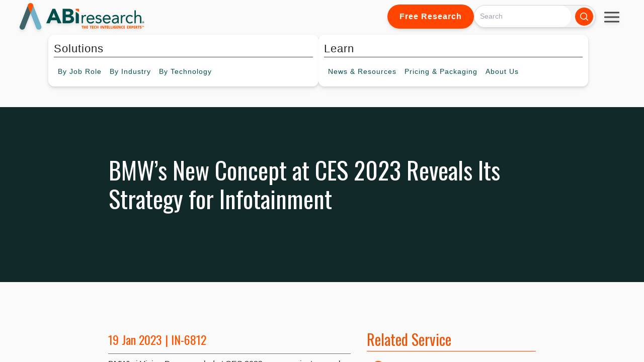

--- FILE ---
content_type: text/css
request_url: https://www.abiresearch.com/hubfs/hub_generated/module_assets/1/174395109176/1751304251078/module_All_Topic_Areas.min.css
body_size: -497
content:
.all-topic-areas div h4{color:#000;font-family:Oswald,-apple-system,BlinkMacSystemFont,Segoe UI,Roboto,Helvetica Neue,Arial,Noto Sans,sans-serif,Apple Color Emoji,Segoe UI Emoji,Segoe UI Symbol,Noto Color Emoji;margin-bottom:0;margin-top:23px;padding-bottom:0}.all-topic-areas ul li{display:block;font-size:14px;margin-top:9px}.all-topic-areas ul li a:hover{color:#ff4500}.all-topic-areas ul li a{color:#014f4a;text-decoration:underline}.all-topic-areas ul{padding-left:0}

--- FILE ---
content_type: text/css
request_url: https://www.abiresearch.com/hubfs/hub_generated/template_assets/1/194888971564/1763424984044/template_2025-main-navbar.min.css
body_size: 1014
content:
body{background:#f8f9fa;font-family:Roboto,sans-serif;margin:0}div.top-header{align-items:center;display:flex;flex-direction:column;justify-content:space-between;padding:0 32px}.nav-half{padding:9px 32px 0;transition:padding .5s ease}.nav-half.reduced-padding{box-shadow:unset;height:fit-content;padding:9px 32px}img.logo{width:260px}div.top-header-right{align-items:center;display:flex;flex-direction:row;gap:16px;justify-content:space-between;width:100%}div.top-header .button{background-color:#ff4500;border-radius:100px;color:#fff;display:block;font-weight:700;letter-spacing:1px;padding:12px 24px;text-decoration:none}div.top-header .button:hover{background-color:rgba(255,69,0,.8)}.hamburger-menu{background:transparent;border:none;cursor:pointer;display:flex;flex-direction:column;height:21px;justify-content:space-between;transform:translateY(-50%);width:30px;z-index:1000}.hamburger-menu.active .bar:nth-child(2){opacity:0}.hamburger-menu.active .bar:first-child{transform:translateY(11px) rotate(45deg)}.hamburger-menu.active .bar:nth-child(3){transform:translateY(-11px) rotate(-45deg)}.hamburger-menu .bar{background:#444;border-radius:2px;height:3px}.main-nav a{color:inherit;text-decoration:none}.main-nav{box-sizing:border-box;color:#222;gap:24px;justify-content:stretch;padding:4px 32px 12px;width:100vw}.main-nav,.nav-half{align-items:stretch;display:flex}.nav-half{background:#fff;border-radius:12px;box-shadow:0 2px 8px rgba(0,0,0,.04);flex:1 1 0;justify-content:flex-start;min-height:0;min-width:0;padding:24px}.nav-half,.top-level{flex-direction:column}.top-level{display:flex;gap:0;list-style:none;margin:0;padding:0}.top-title{border-bottom:1px solid #444;display:block;margin-bottom:10px}.top-item{font-size:1.4rem;letter-spacing:1px;position:relative}.second-level{display:flex;flex-direction:row;font-size:1.1rem;gap:24px;list-style:none;margin:0;padding:0}.second-item{border-radius:6px;color:#014f4a;cursor:pointer;padding:8px 18px;position:relative;transition:background .2s,color .2s}.second-item.has-sub{border-radius:6px 6px 0 0}.second-item.has-sub>.third-level{background:#fff;border-radius:0 8px 8px 8px;box-shadow:0 4px 16px rgba(0,0,0,.13);color:#222;display:none;left:0;min-width:220px;padding:0;position:absolute;top:100%;z-index:10}.second-item:focus-within,.second-item:hover{background:#014f4a;color:#fff}.second-item.has-sub:focus-within>.third-level,.second-item.has-sub:hover>.third-level{display:block}.third-level{font-size:1rem;font-weight:400;list-style:none;margin:0;padding:8px 0}.third-level li{border-radius:4px;cursor:pointer;padding:5px 20px;transition:background .2s,color .2s;white-space:nowrap}.third-level li:hover{background:#e9ecef;color:#014f4a}.third-level-column{font-weight:700;list-style:none;margin:0;padding:0}.third-level-column>li:hover{background:inherit;color:inherit;cursor:default}.third-level-column>li ul{border-left:3px solid #ddd;list-style:none;margin:5px 0 0;padding:0}.third-level-column>li ul li{border-radius:4px;color:inherit;font-weight:400;letter-spacing:normal;padding-left:1rem;transition:background .2s,color .2s;white-space:nowrap}@media (min-width:701px){.third-level p{min-width:401px}}@media (max-width:900px){.main-nav{flex-direction:column;gap:12px}.main-nav,.nav-half{align-items:stretch;padding:12px}.nav-half{border-radius:8px;justify-content:flex-start}.second-level{flex-direction:column;gap:0}}.description,.title{margin-bottom:0;margin-top:0}.description{color:#666;font-size:.8rem;letter-spacing:normal;white-space:wrap}.second-item.has-sub>.third-level.columns{flex-direction:row;padding:10px}.second-item.has-sub:focus-within>.third-level.columns,.second-item.has-sub:hover>.third-level.columns{display:flex}.second-item.tech{position:unset}.top-header{opacity:1;transform:translateY(0);transition:opacity .5s ease-out,transform .5s ease-out}.top-header.hide-header{opacity:0;pointer-events:none;transform:translateY(-100%);visibility:hidden}.main-nav{position:absolute;top:auto;transform:translateY(0);transition:transform .5s ease-out}.main-nav.move-up{background-color:#fff;padding-bottom:5px;transform:translateY(-9px)}.body-wrapper{padding-top:171px}.circle-dropshadow{background:#fff}.show-mini-logo-onscroll{height:0;opacity:0;overflow:hidden;transition:opacity .5s ease,height .5s ease;width:0}.show-mini-logo-onscroll.visible{height:4rem;opacity:1;width:4rem}.bar{background-color:#333;background-color:red;height:3px;transition:all .3s ease-in-out;width:100%}.hamburger-menu-bg{background:#fff;border-radius:0 8px 8px 8px;box-shadow:0 4px 16px rgba(0,0,0,.13);color:#222;min-width:220px;padding:0;top:100%;z-index:10}.mobile-nav{background-color:#fff;bottom:0;opacity:0;position:absolute;right:0;transition:opacity .3s ease-in-out,visibility .3s ease-in-out;visibility:hidden;z-index:999}.mobile-nav.active{opacity:1;visibility:visible}#hamburger-menu-mobile{display:none}.third-level-column-wrapper{display:flex;flex-direction:row}.options-container{padding-left:15px}.hide-nav-text{display:inline-block}.n-r-list{margin-left:19px!important}.n-r-title{margin-bottom:5px;margin-top:5px;padding-left:21px}@media (max-width:576px){.top-header-right{margin-left:auto!important;margin-right:auto!important}}@media (min-width:995px){div.top-header{flex-direction:row}div.top-header-right{justify-content:unset;width:unset}#mobile-side-menu{display:none}}@media (max-width:995px){.main-nav{display:none!important}.body-wrapper{padding-top:0}#hamburger-menu-mobile{display:flex}#hamburger-menu-wide{display:none}.third-level-column-wrapper{flex-direction:column;margin-bottom:15px;margin-top:15px}.body-wrapper{padding-top:9px}.third-level li,.third-level-column>li ul li{white-space:normal}#technology-menu-item-wrapper{overflow:auto}#technology-menu-item-wrapper li a{font-size:13px;margin-bottom:3px}.n-r-list{margin-left:5px!important}.n-r-list li{margin-left:9px!important}.n-r-title{padding-left:0}}@media (max-width:1506px){.second-item{font-size:14px;padding-left:8px;padding-right:8px}.nav-half{padding:11px}.second-level{display:flex;width:100%}.third-level #by-technology{font-size:13px}}@media (max-width:1279px){.hide-nav-text{display:none}}

--- FILE ---
content_type: text/css
request_url: https://www.abiresearch.com/hubfs/hub_generated/template_assets/1/182362359829/1763424982926/template_news-and-resources-nav-styling.min.css
body_size: -409
content:
.tertiary-sticky{margin-bottom:23px;z-index:33}.tertiary-sticky .sticky{margin-top:35px!important}.nav-link{color:#fff;font-size:.8rem;padding:.3rem 0;text-transform:uppercase}.nav-item .nav-item-border{border-right:1px solid #fff;padding:0 23px}.nav-item .nav-item-border-none{border-right:0;padding:0 23px}#header-tertiary .nav-icon{display:none}#premium-nav-bar{background-color:#061915}#news-resources-nav-item .bg-white{background-color:#ff4500;color:#fff}.tertiary-sticky a{display:inline-block;padding-bottom:5px;padding-top:5px}.tertiary-sticky a:hover{background-color:#fff;color:#ff4500}.tertiary-sticky a:hover div{color:#ff4500}#tech-news-list{padding-top:27px}#news-resource-top{padding-top:70px}#tertiary-sticky-wrapper .collapse{visibility:visible}@media only screen and (max-width:991px){#header-tertiary .nav-icon{display:inline-block!important}#header-tertiary .nav-text{display:none!important}#tertiary-sticky-wrapper{display:none}#news-resource-top,#tech-news-list{padding-top:unset}}#body-wrapper .bullets-off{list-style-type:none;padding:0}

--- FILE ---
content_type: text/css
request_url: https://www.abiresearch.com/hubfs/hub_generated/module_assets/1/173602746651/1745942457781/module_tw-insight-meta.min.css
body_size: -385
content:
.service-hero{background-attachment:fixed;background-position:top;background-size:cover}.service-hero h1{color:#fff;font-family:Oswald,-apple-system,BlinkMacSystemFont,Segoe UI,Roboto,Helvetica Neue,Arial,Noto Sans,sans-serif,Apple Color Emoji,Segoe UI Emoji,Segoe UI Symbol,Noto Color Emoji;padding-bottom:1rem;text-align:left}#service-hero-title-col{color:#fff}#service-hero-title-col #cta-wrapper{margin-top:1.6rem}.btn{background-color:transparent;border:1px solid #cbd5e0;border-radius:.375rem;color:#4b5563;cursor:pointer;display:inline-block;font-size:1rem;font-weight:400;line-height:1.5;padding:.875rem 1.5rem;text-align:center;text-decoration:none;transition:color .15s ease-in-out,background-color .15s ease-in-out,border-color .15s ease-in-out,box-shadow .15s ease-in-out;user-select:none;vertical-align:middle}.abi-btn-accent{background-color:#ff5400;color:#fff}.cta_widget{border-radius:50px;min-width:211px;padding-left:1.5rem;padding-right:1.5rem}

--- FILE ---
content_type: text/css
request_url: https://www.abiresearch.com/hubfs/hub_generated/module_assets/1/179935619937/1747854201684/module_user-unlock.min.css
body_size: -428
content:
.unlock-controls{margin:10px auto;max-width:100%;text-align:center}.message{background-color:#a5a5a5;color:#ded;font-size:1.25rem;line-height:1.5;padding:1rem;text-align:center}.message>div{align-items:center;display:flex;flex-direction:column}#lock-icon{height:40px}#key-icon{height:30px;position:relative}#unlock-button{background-color:#ff6900;border:0;border-radius:15px;color:#fff;cursor:pointer;padding:5px}

--- FILE ---
content_type: text/css
request_url: https://www.abiresearch.com/hubfs/hub_generated/module_assets/1/173602746646/1741011020173/module_tw-insight-content.min.css
body_size: -178
content:
body{background-color:#fff;color:#212529;font-family:var(--bs-font-sans-serif);font-size:1rem;font-weight:400;line-height:1.5;margin:0}.row{--bs-gutter-x:1.5rem;--bs-gutter-y:0;display:flex;flex-wrap:wrap;margin-left:calc(var(--bs-gutter-x)*-.5);margin-right:calc(var(--bs-gutter-x)*-.5);margin-top:calc(var(--bs-gutter-y)*-1)}.product-detail{background-color:#e8f2f1;padding-bottom:33px}.product-detail h2{border-bottom:1px solid #000;font-family:Open Sans,-apple-system,BlinkMacSystemFont,Segoe UI,Roboto,Helvetica Neue,Arial,Noto Sans,sans-serif,Apple Color Emoji,Segoe UI Emoji,Segoe UI Symbol,Noto Color Emoji;font-size:19px;font-weight:400;padding-bottom:9px;text-align:center}.product-detail img{background-color:#ff5400;border-radius:50%;display:block;margin:33px auto 7px;padding:7px}.flex-container{display:flex;flex:1;justify-content:space-between;margin-left:25%;margin-right:8.33333333%}.flex-item{flex:0 0 calc(50% - 16.66667px)}.insight-content-container h3{border:none;font-size:1.3rem;margin-top:0;padding:0;text-align:left}.insight-content-container h2,.insight-content-container h3{font-weight:400}.insight-content-container table td{vertical-align:bottom}.insight-content-container hr{margin-bottom:15px}#insight-content h2,#insight-content h3,#insight-content table{margin-bottom:0!important}#insights-content #insights-content-wrapper h2,#insights-content #insights-content-wrapper h3{font-weight:400;margin-bottom:0}#insights-content #insights-content-wrapper h2{border:none;color:#ff5400;font-family:Oswald,-apple-system,BlinkMacSystemFont,Segoe UI,Roboto,Helvetica Neue,Arial,Noto Sans,sans-serif,Apple Color Emoji,Segoe UI Emoji,Segoe UI Symbol,Noto Color Emoji;font-size:1.5rem;margin-top:0;padding:0;text-align:left}#insights-content #insights-content-wrapper h3{border:none;color:#3d6469;font-size:1.3rem;margin-top:0;padding:0;text-align:left}#insights-content #insights-content-wrapper img{height:auto!important}#insights-content menu,#insights-content ol,#insights-content ul{list-style:unset;padding:0 0 0 23px}#insights-content ol{list-style-type:decimal}

--- FILE ---
content_type: text/css
request_url: https://www.abiresearch.com/hubfs/hub_generated/module_assets/1/173603207963/1751983846103/module_tw-product-toc.css
body_size: -9
content:
body {
  margin: 0;
  font-family: Arial, sans-serif;
}

.product-detail-toc {
  display: flex;
  justify-content: center;
}

/* .container-fluid {
  width: 80%; /* Adjust as needed */
} */

.row {
  display: flex;
  justify-content: space-between;
}

#product-detail-toc {
  width: 100%;
}

#product-hero-title-col {
  flex: 1;
  margin-right: 30px; /* Adjust as needed for spacing */
}

#product-companies {
  flex: 1;
}

/*.styling-for-toc-tags {*/
/*  margin-bottom: 105px;*/
/*}*/

.toc h4 {
  margin-top: 10px;
  color: black;
  font-size: 15px;
  font-weight: bold;
}

.toc h5 {
  margin-left: 20px;
  color: black;
  font-size: 14px;
}

.list-unstyled {
  list-style: none;
  padding: 0;
  display: flex;
  flex-wrap: wrap;
}

.list-border-bottom {
  border-bottom: 1px solid #ddd;
  padding: 5px 0;
  width: 50%; 
  box-sizing: border-box;
}
h3 {
    font-family: "Oswald",-apple-system,BlinkMacSystemFont,"Segoe UI",Roboto,"Helvetica Neue",Arial,"Noto Sans",sans-serif,"Apple Color Emoji","Segoe UI Emoji","Segoe UI Symbol","Noto Color Emoji";
    color: #ff5400;
    border-bottom: 1px solid #014f4a;
    text-align: center;
    font-size: 1.4rem;
    padding-bottom: 9px;
    margin-top: 55px;
}

/*.product-detail-toc-container {*/
/*  flex: 1;*/
/*    margin-left: 25%; */
/*    margin-right: 8.33333333%; */
/*    display: flex;*/
/*    justify-content: space-between; */
/*}*/

.product-detail-toc-row {
  display: flex;
  width: 60%;
}

.product-detail-toc-col {
  flex: 0 0 calc(50% - 16.66666667px); 
}

.product-hero-title h3 {
  font-size: 24px;
  color: #000;
}

.company-list {
  list-style: none;
  padding: 0;
  display: flex;
  flex-wrap: wrap;
}

.company-list li {
  flex: 0 0 50%;
  padding: 0 15px;
}

.list-border-bottom {
  border-bottom: 1px solid #000;
}

.company-link {
  text-decoration: none;
  color: #000;
}

.md-product-table li {
  line-height: 16px;
  margin-bottom: 7px;
}

.custom-li-line-height li {
    line-height: 1.2;
}

.companies-mentioned {
    background-color: #f9f9f9;
    padding-top: 33px;
    padding-bottom: 25px;
}
.companies-mentioned h2 {
    font-family: "Oswald", -apple-system, BlinkMacSystemFont, "Segoe UI", Roboto, "Helvetica Neue", Arial, "Noto Sans", sans-serif, "Apple Color Emoji", "Segoe UI Emoji", "Segoe UI Symbol", "Noto Color Emoji";
    font-size: 2.1rem;
    color: #ff5400;
    text-align: center;
}

--- FILE ---
content_type: text/css
request_url: https://www.abiresearch.com/hubfs/hub_generated/module_assets/1/191978370591/1751303407567/module_Footer_Services_By_Column.min.css
body_size: -368
content:
#abi-footer-module h2{border-bottom:1px dotted #c44100;color:#fff;font-family:Oswald,-apple-system,BlinkMacSystemFont,Segoe UI,Roboto,Helvetica Neue,Arial,Noto Sans,sans-serif,Apple Color Emoji,Segoe UI Emoji,Segoe UI Symbol,Noto Color Emoji;font-size:1rem;margin-top:37px;padding-bottom:9px}#abi-footer-module h4{border-bottom:1px dotted #4f5052}#abi-footer-module li a{display:block;font-size:14px;margin-top:11px}#abi-footer-module li a:hover{color:#ff4500}#footer-newsletter{font-size:14px}

--- FILE ---
content_type: text/plain
request_url: https://www.google-analytics.com/j/collect?v=1&_v=j102&a=1162235525&t=pageview&_s=1&dl=https%3A%2F%2Fwww.abiresearch.com%2Fmarket-research%2Finsight%2F7781556-bmws-new-concept-at-ces-2023-reveals-its-s&ul=en-us%40posix&dt=BMW%E2%80%99s%20New%20Concept%20at%20CES%202023%20Reveals%20Its%20Strategy%20for%20Infotainment&sr=1280x720&vp=1280x720&_u=IEBAAEABAAAAACAAI~&jid=743309692&gjid=1983127870&cid=1490108061.1763425936&tid=UA-396090-1&_gid=1598764912.1763425936&_r=1&_slc=1&z=783326885
body_size: -451
content:
2,cG-VNJS8LF97Y

--- FILE ---
content_type: application/javascript
request_url: https://www.abiresearch.com/hubfs/hub_generated/module_assets/1/179935619937/1747854201684/module_user-unlock.min.js
body_size: 586
content:
var module_179935619937=function(){const controlContainer=document.querySelector(".unlock-controls"),params=new URLSearchParams({slug:controlContainer.dataset.slug,type:controlContainer.dataset.type});if("true"===controlContainer.dataset.accessCode){document.querySelector("#loading").style.display="none",document.querySelector("#unlocked").style.display="none";try{document.querySelector("#chart-detail").style.height="unset"}catch{}try{document.querySelector(controlContainer.dataset.summaryTarget).style.display="none"}catch{}try{document.querySelector(controlContainer.dataset.contentTarget).style.display="block"}catch{}}else{const processResponse=result=>{if(document.querySelector("#loading").style.display="none",result.identified){if(document.querySelectorAll(".unlocks-remaining").forEach((span=>span.textContent=result.unlocks_remaining)),result.unlocked){document.querySelector("#unlocked").style.display="block";try{document.querySelector("#chart-detail").style.height="unset"}catch{}try{document.querySelector(controlContainer.dataset.summaryTarget).style.display="none"}catch{}try{document.querySelector(controlContainer.dataset.contentTarget).style.display="block"}catch{}}else document.querySelector("#locked").style.display="block"}else document.querySelector("#log-in").style.display="block"};fetch(`https://www.abiresearch.com/_hcms/api/unlock-status?${params.toString()}`,{method:"GET",headers:{"Content-Type":"application/json"}}).then((response=>response.json())).then(processResponse)}document.addEventListener("DOMContentLoaded",(()=>{const staffUnlockLink=document.getElementById("staff-unlock-link");staffUnlockLink&&staffUnlockLink.addEventListener("click",(e=>{e.preventDefault(),function(){const productCode="test-code",url=new URL(window.location.href),baseUrl=url.origin+url.pathname;fetch("https://www.abiresearch.com/_hcms/api/pre-unlock",{method:"POST",headers:{"Content-Type":"application/json"},body:JSON.stringify({productCode:productCode,baseUrl:baseUrl})}).then((response=>response.json())).then((result=>{if(console.log("Staff Unlock API Response:",result),result.generatedUrl){const linkContainer=document.querySelector("#generated-link-container");linkContainer.innerHTML="";const linkWrapper=document.createElement("div");linkWrapper.style.display="flex",linkWrapper.style.alignItems="center",linkWrapper.style.gap="10px";const generatedUrlText=document.createElement("span");generatedUrlText.textContent=result.generatedUrl,generatedUrlText.style.wordBreak="break-word";const copyButton=document.createElement("button");copyButton.innerHTML='<i class="fas fa-copy"></i>',copyButton.style.border="none",copyButton.style.background="transparent",copyButton.style.cursor="pointer",copyButton.addEventListener("click",(()=>{navigator.clipboard.writeText(result.generatedUrl).then((()=>{copyButton.innerHTML='Link copied to clipboard <i class="fas fa-check"></i>',copyButton.style.color="green",setTimeout((()=>{copyButton.innerHTML='<i class="fas fa-copy"></i>',copyButton.style.color=""}),3e3)})).catch((err=>{console.error("Failed to copy URL:",err),alert("Failed to copy URL to clipboard.")}))})),linkWrapper.appendChild(generatedUrlText),linkWrapper.appendChild(copyButton),linkContainer.appendChild(linkWrapper)}})).catch((error=>{console.error("Staff Unlock API Error:",error)}))}()}))})),document.addEventListener("DOMContentLoaded",(()=>{const viewClick=document.querySelector(".fa-eye");viewClick&&viewClick.addEventListener("click",(e=>{e.preventDefault(),document.querySelector("#loading").style.display="none",document.querySelector("#unlocked").style.display="none";try{document.querySelector("#chart-detail").style.height="unset"}catch{}try{document.querySelector(controlContainer.dataset.summaryTarget).style.display="none"}catch{}try{document.querySelector(controlContainer.dataset.contentTarget).style.display="block"}catch{}}))})),document.querySelector("#unlock-button").addEventListener("click",(e=>{document.querySelector("#locked").style.display="none",document.querySelector("#loading").style.display="block",fetch(`https://www.abiresearch.com/_hcms/api/request-unlock?${params.toString()}`,{method:"POST",headers:{"Content-Type":"application/json"}}).then((response=>response.json())).then((result=>{if(document.querySelector("#loading").style.display="none",result.unlocked){document.querySelector("#unlocked").style.display="block";document.querySelectorAll(".unlocks-remaining").forEach((span=>span.textContent=result.unlocks_remaining));try{document.querySelector("#chart-detail").style.height="unset"}catch{}try{document.querySelector(controlContainer.dataset.summaryTarget).style.display="none"}catch{}try{document.querySelector(controlContainer.dataset.contentTarget).style.display="block"}catch{}}else document.querySelector("#locked").style.display="block"})).catch((error=>{console.error("Unlock request failed:",error),document.querySelector("#locked").style.display="block"}))})),document.querySelector("#unlock-button").addEventListener("mouseover",(e=>document.querySelector("#key-icon").style.top="-20px")),document.querySelector("#unlock-button").addEventListener("mouseout",(e=>document.querySelector("#key-icon").style.top="0"))}();
//# sourceURL=https://6705264.fs1.hubspotusercontent-na1.net/hubfs/6705264/hub_generated/module_assets/1/179935619937/1747854201684/module_user-unlock.js

--- FILE ---
content_type: image/svg+xml
request_url: https://www.abiresearch.com/hubfs/raw_assets/public/my-website-theme/images/abi-logo-2024.svg
body_size: 2514
content:
<?xml version="1.0" encoding="utf-8"?>
<!-- Generator: Adobe Illustrator 25.4.1, SVG Export Plug-In . SVG Version: 6.00 Build 0)  -->
<svg version="1.1" id="Layer_1" xmlns="http://www.w3.org/2000/svg" xmlns:xlink="http://www.w3.org/1999/xlink" x="0px" y="0px"
	 viewBox="0 0 599.6 150.2" style="enable-background:new 0 0 599.6 150.2;" xml:space="preserve">
<style type="text/css">
	.st0{fill:#FF5400;}
	.st1{fill:#004F4A;}
	.st2{fill:#3E6469;}
	.st3{fill:#6FB1C8;}
</style>
<g>
	<path class="st0" d="M288,54.9V40.4h-14.7v6.9C277.3,48.4,283,50.6,288,54.9L288,54.9z"/>
	<path class="st1" d="M380,84.5c-4.8-0.9-9.1-2.2-9.1-5.3c0-3.4,3.8-5,7.2-5s6,1.8,7.6,4.4l5-3.4c-2.5-4.7-7.2-6.6-12.3-6.6
		c-6.7,0-13.6,3.7-13.6,10.7c0,7.6,5.9,9,12.8,10.6c3.8,0.9,7.6,1.8,7.8,5.7c0.3,6-4.1,6.7-7.9,6.7c-4.3,0-6.9-1.9-9.2-4.8l-4.8,3.7
		c3.5,5.1,7.9,6.7,14.1,6.7c7.2,0,14.5-4.4,14.5-12.6C391.9,88,386.5,85.8,380,84.5L380,84.5z M341.7,68.2
		c-10.7,0-18.6,8.2-18.6,20.1c0,11.2,7,20.1,18.5,20.1c6.7,0,11.9-2.1,16.3-7.9l-4.5-3.7c-3.2,3.5-6.6,5.6-11.9,5.6
		c-6.6,0-11.4-5.6-11.9-12.2H359v-2.1C359,75.6,352,68.2,341.7,68.2L341.7,68.2z M329.3,84.7c0.9-6.5,5.4-10.7,12-10.7
		s10.9,4.3,11,10.7H329.3z M306.2,75.6L306.2,75.6c-0.1-2.1-0.3-4.1-0.3-6h-5.7c0,2.3,0.3,5.3,0.3,8.7h-0.1v28.9h6v-19
		c0-8.4,3.4-13.5,10.7-13.5c1,0,2.2,0.1,3.2,0.4l0.4-6.2c-0.9-0.3-1.8-0.4-2.5-0.4C312.4,68.7,307.8,71.9,306.2,75.6L306.2,75.6z
		 M251.1,72.2v-0.3c6.9-2.2,11.4-7.3,11.4-14.7c0.1-14.4-12.6-16.9-24.4-16.9h-24.8v66.8h27.3c11.9,0,25.1-4.5,25.1-18.5
		C265.7,80,259.8,73.4,251.1,72.2L251.1,72.2z M228,52.7h10c4.7,0,10,1.5,10,7s-4.7,7.3-9.2,7.3H228V52.7z M241.2,94.7H228V79.5
		h11.2c4.8,0,11.9,1,11.9,7.3C251.1,92.8,245.9,94.7,241.2,94.7z M166.8,40.4l-28.9,66.8h16.3l5.6-14.1h26l5.7,14.1h16.6l-29-66.8
		C179,40.4,166.8,40.4,166.8,40.4z M164.3,80.4l8.1-20.7l8.2,20.7H164.3L164.3,80.4z M273.3,55.3v15.1l-0.1,36.5h14.7l-0.1-35.5
		l0.1-4.3C284.3,60.3,278,57,273.3,55.3L273.3,55.3z M415.8,68.1c-10.7,0-18.6,8.2-18.6,20.1c0,11.2,7,20.1,18.5,20.1
		c6.7,0,11.9-2.1,16.3-7.9l-4.5-3.7c-2.9,3.8-6.5,5.7-11.6,5.7c-6.6,0-11.4-5.6-11.9-12.2h29.5v-2.1
		C433.1,75.4,426.1,68.1,415.8,68.1L415.8,68.1z M403.6,84.7c0.7-6.5,5.3-10.7,11.9-10.7s10.7,4.3,11,10.7H403.6L403.6,84.7z
		 M560.3,68.6c-5.6,0-10,3.1-11.6,6h-0.1V47.3h-6.2v59.9h6v-19c0-8.4,3.5-13.9,11.3-13.9c5.7,0,8.4,3.8,8.4,9.8V107h6V83.4
		C574.1,74.7,569.8,68.6,560.3,68.6L560.3,68.6z M485.9,75.6L485.9,75.6c-0.1-2.1-0.3-4.1-0.3-6h-5.7c0,2.3,0.3,5.3,0.3,8.7h-0.1
		v28.9h6v-19c0-8.4,3.4-13.5,10.7-13.5c1.2,0,2.3,0.1,3.4,0.4l0.4-6.2c-0.9-0.3-1.8-0.4-2.5-0.4C492.1,68.7,487.5,71.9,485.9,75.6
		L485.9,75.6z M521.7,74.4c3.7,0,6.6,1.3,9.1,4.4l4.8-4.3c-3.7-4-8.7-5.7-13.9-5.7c-11.2,0-18.8,8.1-18.8,19.1s7.5,20.1,18.8,20.1
		c5.3,0,10.3-1.8,13.8-5.7L531,98c-2.2,3.1-5.3,4.5-9.2,4.5c-7.3,0-12.2-7.3-12.2-14.7C509.5,80.6,513.7,74.4,521.7,74.4L521.7,74.4
		z M470.4,84.1c0-10.3-4.5-15.4-15.3-15.4c-5.3,0-10.7,1.8-14.4,5.6l3.8,4.3c2.9-2.6,6.9-4,10.9-4c5.7,0,9,2.6,9,7.9v1H462
		c-9,0-22.9,1.9-22.9,13.9c0,7,6.2,10.9,13.5,10.9c5.4-0.1,9.4-2.8,11.9-6.6h0.1c0,1.5,0,3.8,0.4,5.4h5.9c-0.3-1.9-0.6-4.3-0.6-6.3
		L470.4,84.1L470.4,84.1L470.4,84.1z M464.2,90.7c-0.1,5.9-3.8,12.2-10.7,12.2c-4.5,0-7.9-0.6-7.9-5.1c0-4.8,5-9.2,12.6-9.2v-0.1h6
		V90.7L464.2,90.7L464.2,90.7z"/>
	<path class="st0" d="M306.1,131.5H303v-9.8h-2.8v-2.8h8.6v2.8H306L306.1,131.5L306.1,131.5z"/>
	<path class="st0" d="M320.2,131.5h-3.1v-5.1h-3.6v5.1h-3.1v-12.6h3.1v4.7h3.6v-4.7h3.1V131.5z"/>
	<path class="st0" d="M329.4,131.5h-6.7v-12.6h6.7v2.7h-3.7v2h3.4v2.7h-3.4v2.4h3.7V131.5L329.4,131.5z"/>
	<path class="st0" d="M343.9,131.5h-3.1v-9.8H338v-2.8h8.6v2.8h-2.8L343.9,131.5L343.9,131.5z"/>
	<path class="st0" d="M355,131.5h-6.7v-12.6h6.7v2.7h-3.7v2h3.4v2.7h-3.4v2.4h3.7V131.5L355,131.5z"/>
	<path class="st0" d="M362.1,121.5c-0.7,0-1.3,0.3-1.7,1c-0.4,0.7-0.6,1.6-0.6,2.7c0,2.4,0.8,3.6,2.5,3.6c0.5,0,1-0.1,1.5-0.2
		c0.5-0.2,0.9-0.3,1.4-0.6v2.9c-0.9,0.5-2,0.7-3.2,0.7c-1.7,0-3-0.5-3.9-1.7c-0.9-1.1-1.4-2.7-1.4-4.8c0-1.3,0.2-2.4,0.7-3.4
		c0.4-1,1.1-1.8,1.9-2.3s1.8-0.8,2.9-0.8c1.2,0,2.4,0.3,3.5,0.9l-0.9,2.7c-0.4-0.2-0.8-0.4-1.3-0.6
		C363,121.6,362.6,121.5,362.1,121.5L362.1,121.5z"/>
	<path class="st0" d="M377.1,131.5H374v-5.1h-3.6v5.1h-3.1v-12.6h3.1v4.7h3.6v-4.7h3.1V131.5z"/>
	<path class="st0" d="M387,131.5v-12.6h3.1v12.6H387z"/>
	<path class="st0" d="M403.4,131.5h-4l-4.2-8.9h-0.1c0.1,1.4,0.1,2.5,0.1,3.2v5.7h-2.7v-12.6h4l4.1,8.8l0,0
		c-0.1-1.3-0.1-2.3-0.1-3.1v-5.7h2.7L403.4,131.5L403.4,131.5z"/>
	<path class="st0" d="M410.9,131.5h-3.1v-9.8H405v-2.8h8.6v2.8h-2.8L410.9,131.5L410.9,131.5z"/>
	<path class="st0" d="M422,131.5h-6.7v-12.6h6.7v2.7h-3.7v2h3.4v2.7h-3.4v2.4h3.7V131.5L422,131.5z"/>
	<path class="st0" d="M424,131.5v-12.6h3.1v9.9h4.4v2.8L424,131.5L424,131.5z"/>
	<path class="st0" d="M433.3,131.5v-12.6h3.1v9.9h4.4v2.8L433.3,131.5L433.3,131.5z"/>
	<path class="st0" d="M442.5,131.5v-12.6h3.1v12.6H442.5z"/>
	<path class="st0" d="M452.6,124.1h4.9v6.8c-1.3,0.5-2.8,0.8-4.4,0.8c-1.8,0-3.1-0.6-4.1-1.7c-1-1.1-1.4-2.7-1.4-4.8
		c0-2.1,0.5-3.6,1.6-4.8c1-1.1,2.5-1.7,4.4-1.7c0.7,0,1.4,0.1,2,0.2s1.2,0.3,1.7,0.6l-1,2.7c-0.8-0.4-1.7-0.7-2.7-0.7
		c-0.9,0-1.6,0.3-2.1,1s-0.7,1.6-0.7,2.8c0,1.2,0.2,2.1,0.7,2.7c0.4,0.6,1.1,0.9,1.9,0.9c0.5,0,0.9,0,1.3-0.1v-2h-2L452.6,124.1
		L452.6,124.1z"/>
	<path class="st0" d="M466.6,131.5h-6.7v-12.6h6.7v2.7h-3.7v2h3.4v2.7h-3.4v2.4h3.7V131.5L466.6,131.5z"/>
	<path class="st0" d="M479.4,131.5h-4l-4.2-8.9h-0.1c0.1,1.4,0.1,2.5,0.1,3.2v5.7h-2.7v-12.6h4l4.1,8.8l0,0
		c-0.1-1.3-0.1-2.3-0.1-3.1v-5.7h2.7L479.4,131.5L479.4,131.5z"/>
	<path class="st0" d="M486.9,121.5c-0.7,0-1.3,0.3-1.7,1c-0.4,0.7-0.6,1.6-0.6,2.7c0,2.4,0.8,3.6,2.5,3.6c0.5,0,1-0.1,1.5-0.2
		s0.9-0.3,1.4-0.6v2.9c-0.9,0.5-2,0.7-3.2,0.7c-1.7,0-3-0.5-3.9-1.7c-0.9-1.1-1.4-2.7-1.4-4.8c0-1.3,0.2-2.4,0.7-3.4
		c0.4-1,1.1-1.8,1.9-2.3s1.8-0.8,2.9-0.8c1.2,0,2.4,0.3,3.5,0.9l-0.9,2.7c-0.4-0.2-0.8-0.4-1.3-0.6
		C487.9,121.6,487.4,121.5,486.9,121.5L486.9,121.5z"/>
	<path class="st0" d="M499,131.5h-6.7v-12.6h6.7v2.7h-3.7v2h3.4v2.7h-3.4v2.4h3.7V131.5L499,131.5z"/>
	<path class="st0" d="M515.2,131.5h-6.7v-12.6h6.7v2.7h-3.7v2h3.4v2.7h-3.4v2.4h3.7V131.5L515.2,131.5z"/>
	<path class="st0" d="M527.4,131.5h-3.6l-2.2-3.9l-2.2,3.9H516l3.8-6.4l-3.5-6.2h3.4l2.1,3.9l2-3.9h3.5l-3.6,6.4L527.4,131.5
		L527.4,131.5z"/>
	<path class="st0" d="M536.9,122.9c0,1.4-0.4,2.5-1.1,3.3c-0.8,0.8-1.8,1.2-3.2,1.2h-0.9v4.2h-3.1V119h3.9c1.4,0,2.5,0.3,3.2,1
		C536.6,120.6,536.9,121.6,536.9,122.9L536.9,122.9z M531.8,124.5h0.6c0.5,0,0.8-0.1,1.1-0.4s0.4-0.7,0.4-1.2c0-0.9-0.4-1.3-1.3-1.3
		h-0.8V124.5z"/>
	<path class="st0" d="M545.5,131.5h-6.7v-12.6h6.7v2.7h-3.7v2h3.4v2.7h-3.4v2.4h3.7V131.5L545.5,131.5z"/>
	<path class="st0" d="M550.6,126.9v4.6h-3.1v-12.6h3.7c3.1,0,4.6,1.2,4.6,3.7c0,1.5-0.6,2.6-1.9,3.4l3.3,5.5h-3.5l-2.4-4.6H550.6
		L550.6,126.9z M550.6,124.3h0.6c1.1,0,1.6-0.5,1.6-1.6c0-0.9-0.5-1.3-1.6-1.3h-0.6V124.3L550.6,124.3z"/>
	<path class="st0" d="M563.3,131.5h-3.1v-9.8h-2.8v-2.8h8.6v2.8h-2.8L563.3,131.5L563.3,131.5z"/>
	<path class="st0" d="M575.1,127.7c0,0.8-0.2,1.5-0.5,2.1c-0.4,0.6-0.9,1.1-1.5,1.4c-0.7,0.3-1.5,0.5-2.4,0.5
		c-0.8,0-1.4-0.1-1.9-0.2s-1-0.3-1.6-0.6v-3c0.6,0.3,1.2,0.6,1.8,0.8s1.2,0.3,1.7,0.3s0.8-0.1,1-0.3s0.3-0.4,0.3-0.7
		c0-0.2,0-0.3-0.1-0.5c-0.1-0.1-0.2-0.3-0.4-0.4s-0.7-0.4-1.5-0.8c-0.7-0.4-1.3-0.7-1.7-1.1s-0.6-0.8-0.8-1.2
		c-0.2-0.5-0.3-1-0.3-1.6c0-1.2,0.4-2.1,1.1-2.7c0.8-0.6,1.8-1,3.1-1c1.2,0,2.4,0.3,3.6,0.9l-0.9,2.6c-1.1-0.5-2-0.8-2.8-0.8
		c-0.4,0-0.7,0.1-0.9,0.2s-0.3,0.4-0.3,0.6c0,0.3,0.1,0.5,0.3,0.7s0.9,0.6,1.9,1.1s1.7,1,2,1.6C574.9,126.1,575.1,126.8,575.1,127.7
		L575.1,127.7z"/>
	<path class="st1" d="M586.7,102.7c0,2.5-2,4.4-4.5,4.4s-4.5-2-4.5-4.4s2-4.4,4.6-4.4S586.7,100.2,586.7,102.7z M578.7,102.7
		c0,2,1.5,3.5,3.4,3.5s3.4-1.6,3.4-3.5s-1.4-3.5-3.4-3.5S578.7,100.8,578.7,102.7z M581.5,105h-1v-4.4c0.4-0.1,1-0.1,1.7-0.1
		c0.8,0,1.2,0.1,1.5,0.4c0.3,0.2,0.5,0.5,0.5,0.9c0,0.5-0.4,0.9-0.9,1v0.1c0.4,0.1,0.6,0.5,0.8,1.1c0.1,0.7,0.2,0.9,0.3,1.1h-1.1
		c-0.1-0.2-0.2-0.5-0.4-1.1c-0.1-0.5-0.4-0.7-0.9-0.7h-0.5L581.5,105L581.5,105z M581.5,102.5h0.5c0.6,0,1-0.2,1-0.6
		s-0.3-0.7-0.9-0.7c-0.3,0-0.5,0-0.6,0.1V102.5z"/>
	<path class="st0" d="M580.5,122.6c0,0.4-0.2,0.8-0.5,1c-0.3,0.3-0.7,0.4-1.3,0.4c-0.5,0-1-0.1-1.3-0.3v-0.9
		c0.3,0.1,0.6,0.2,0.8,0.3c0.2,0.1,0.4,0.1,0.6,0.1c0.2,0,0.4,0,0.5-0.1s0.2-0.2,0.2-0.4c0-0.1,0-0.2-0.1-0.3
		c-0.1-0.1-0.1-0.1-0.2-0.2c-0.1-0.1-0.3-0.2-0.6-0.3c-0.3-0.1-0.5-0.3-0.6-0.4s-0.3-0.3-0.3-0.4c-0.1-0.2-0.1-0.4-0.1-0.6
		c0-0.4,0.1-0.8,0.4-1c0.3-0.2,0.7-0.4,1.2-0.4c0.3,0,0.5,0,0.7,0.1s0.5,0.1,0.7,0.3l-0.3,0.8c-0.3-0.1-0.5-0.2-0.6-0.2
		s-0.3-0.1-0.5-0.1s-0.3,0-0.4,0.1s-0.1,0.2-0.1,0.3c0,0.1,0,0.2,0.1,0.2c0,0.1,0.1,0.1,0.2,0.2c0.1,0.1,0.3,0.2,0.6,0.3
		c0.4,0.2,0.8,0.4,0.9,0.6C580.4,122,580.5,122.2,580.5,122.6L580.5,122.6z"/>
	<path class="st0" d="M583.3,123.9l-1.1-3.7l0,0c0,0.8,0.1,1.3,0.1,1.5v2.2h-0.9v-4.8h1.4l1.1,3.6l0,0l1.2-3.6h1.4v4.8h-0.9v-2.2
		c0-0.1,0-0.2,0-0.4c0-0.1,0-0.5,0-1.1l0,0l-1.2,3.7H583.3L583.3,123.9z"/>
	<path class="st2" d="M16.9,119.9l37.7-97.4c2.4-6.3,9.5-9.4,15.8-7l0,0c6.3,2.4,9.4,9.5,7,15.8l-37.7,97.4c-2.4,6.3-9.5,9.4-15.8,7
		l0,0C17.6,133.3,14.5,126.2,16.9,119.9z"/>
	<path class="st3" d="M92.4,128.4L54.7,31.1c-2.4-6.3,0.7-13.4,7-15.8l0,0c6.3-2.4,13.4,0.7,15.8,7l37.7,97.4
		c2.4,6.3-0.7,13.4-7,15.8l0,0C101.9,137.9,94.8,134.7,92.4,128.4z"/>
	<path class="st0" d="M66.2,61.4c0,0,12.4-31.6,12.6-33.1s0.3-14-12.8-13.8c-10.9,0.2-12.4,9.7-12.3,13.3
		C53.9,31.3,66.2,61.4,66.2,61.4L66.2,61.4z"/>
</g>
</svg>


--- FILE ---
content_type: image/svg+xml
request_url: https://www.abiresearch.com/hubfs/raw_assets/public/my-website-theme/images/abi-logo-icon.svg
body_size: -303
content:
<?xml version="1.0" encoding="UTF-8"?>
<svg id="Layer_1" xmlns="http://www.w3.org/2000/svg" version="1.1" viewBox="0 0 87 87">
  <!-- Generator: Adobe Illustrator 29.6.1, SVG Export Plug-In . SVG Version: 2.1.1 Build 9)  -->
  <defs>
    <style>
      .st0 {
        fill: #6fb1c8;
      }

      .st1 {
        fill: #3e6469;
      }

      .st2 {
        fill: #ff5400;
      }
    </style>
  </defs>
  <path class="st1" d="M9.71,74.05L35.62,7.11c1.68-4.33,6.55-6.49,10.88-4.81h0c4.33,1.68,6.49,6.55,4.81,10.88l-25.91,66.94c-1.68,4.33-6.55,6.49-10.88,4.81h0c-4.33-1.68-6.49-6.55-4.81-10.88Z"/>
  <path class="st0" d="M61.6,79.89L35.69,12.95c-1.68-4.33.48-9.2,4.81-10.88h0c4.33-1.68,9.2.48,10.88,4.81l25.91,66.94c1.68,4.33-.48,9.2-4.81,10.88h0c-4.33,1.68-9.2-.48-10.88-4.81Z"/>
  <path class="st2" d="M43.6,33.78s8.55-21.7,8.66-22.74c.11-1.04.23-9.6-8.78-9.46-7.51.11-8.55,6.7-8.43,9.12.11,2.42,8.55,23.09,8.55,23.09h0Z"/>
</svg>